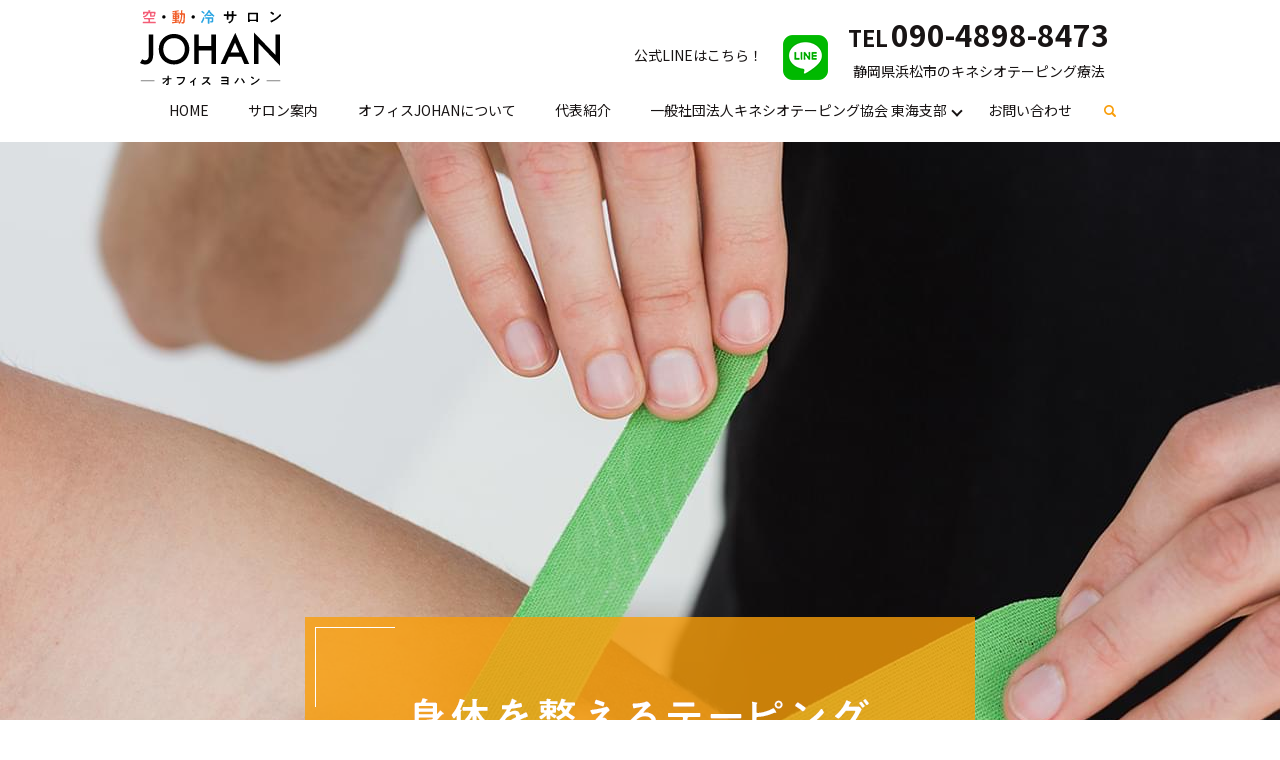

--- FILE ---
content_type: text/html; charset=UTF-8
request_url: https://www.office-johan.com/
body_size: 5370
content:
<!DOCTYPE HTML>
<html lang="ja">
<head prefix="og: http://ogp.me/ns# fb: http://ogp.me/ns/fb# article: http://ogp.me/ns/article#">
  <meta charset="utf-8">
  <meta http-equiv="X-UA-Compatible" content="IE=edge,chrome=1">
  <meta name="viewport" content="width=device-width, initial-scale=1">
  <title>オフィスJOHAN（ヨハン）｜静岡県浜松市｜キネシオテーピング療法</title>

		<!-- All in One SEO 4.5.9.2 - aioseo.com -->
		<meta name="description" content="静岡県浜松市にあるオフィスJOHAN（ヨハン）ではキネシオテーピング療法を使用し、痛みにアプローチ。皆様の身体の不調に対するお悩みに寄り添い、改善のお手伝いをいたします。当日のご予約も受付けておりますので、まずはお気軽にお問い合わせください。" />
		<meta name="robots" content="max-image-preview:large" />
		<meta name="keywords" content="オフィスjohan,オフィスヨハン,静岡,浜松市,キネシオテーピング療法" />
		<link rel="canonical" href="https://www.office-johan.com" />
		<meta name="generator" content="All in One SEO (AIOSEO) 4.5.9.2" />
		<meta property="og:locale" content="ja_JP" />
		<meta property="og:site_name" content="オフィスJOHAN（ヨハン）" />
		<meta property="og:type" content="article" />
		<meta property="og:title" content="オフィスJOHAN（ヨハン）｜静岡県浜松市｜キネシオテーピング療法" />
		<meta property="og:description" content="静岡県浜松市にあるオフィスJOHAN（ヨハン）ではキネシオテーピング療法を使用し、痛みにアプローチ。皆様の身体の不調に対するお悩みに寄り添い、改善のお手伝いをいたします。当日のご予約も受付けておりますので、まずはお気軽にお問い合わせください。" />
		<meta property="og:url" content="https://www.office-johan.com" />
		<meta property="og:image" content="https://www.office-johan.com/wp-content/uploads/logo_ogp.jpg" />
		<meta property="og:image:secure_url" content="https://www.office-johan.com/wp-content/uploads/logo_ogp.jpg" />
		<meta property="og:image:width" content="1200" />
		<meta property="og:image:height" content="630" />
		<meta property="article:published_time" content="2021-03-25T01:08:46+00:00" />
		<meta property="article:modified_time" content="2022-01-08T02:47:02+00:00" />
		<meta name="twitter:card" content="summary_large_image" />
		<meta name="twitter:title" content="オフィスJOHAN（ヨハン）｜静岡県浜松市｜キネシオテーピング療法" />
		<meta name="twitter:description" content="静岡県浜松市にあるオフィスJOHAN（ヨハン）ではキネシオテーピング療法を使用し、痛みにアプローチ。皆様の身体の不調に対するお悩みに寄り添い、改善のお手伝いをいたします。当日のご予約も受付けておりますので、まずはお気軽にお問い合わせください。" />
		<meta name="twitter:image" content="https://www.office-johan.com/wp-content/uploads/logo_ogp.jpg" />
		<script type="application/ld+json" class="aioseo-schema">
			{"@context":"https:\/\/schema.org","@graph":[{"@type":"BreadcrumbList","@id":"https:\/\/www.office-johan.com\/#breadcrumblist","itemListElement":[{"@type":"ListItem","@id":"https:\/\/www.office-johan.com\/#listItem","position":1,"name":"\u5bb6"}]},{"@type":"Organization","@id":"https:\/\/www.office-johan.com\/#organization","name":"\u30aa\u30d5\u30a3\u30b9JOHAN","url":"https:\/\/www.office-johan.com\/","logo":{"@type":"ImageObject","url":"https:\/\/www.office-johan.com\/wp-content\/uploads\/logo_ogp.jpg","@id":"https:\/\/www.office-johan.com\/#organizationLogo","width":1200,"height":630},"image":{"@id":"https:\/\/www.office-johan.com\/#organizationLogo"}},{"@type":"WebPage","@id":"https:\/\/www.office-johan.com\/#webpage","url":"https:\/\/www.office-johan.com\/","name":"\u30aa\u30d5\u30a3\u30b9JOHAN\uff08\u30e8\u30cf\u30f3\uff09\uff5c\u9759\u5ca1\u770c\u6d5c\u677e\u5e02\uff5c\u30ad\u30cd\u30b7\u30aa\u30c6\u30fc\u30d4\u30f3\u30b0\u7642\u6cd5","description":"\u9759\u5ca1\u770c\u6d5c\u677e\u5e02\u306b\u3042\u308b\u30aa\u30d5\u30a3\u30b9JOHAN\uff08\u30e8\u30cf\u30f3\uff09\u3067\u306f\u30ad\u30cd\u30b7\u30aa\u30c6\u30fc\u30d4\u30f3\u30b0\u7642\u6cd5\u3092\u4f7f\u7528\u3057\u3001\u75db\u307f\u306b\u30a2\u30d7\u30ed\u30fc\u30c1\u3002\u7686\u69d8\u306e\u8eab\u4f53\u306e\u4e0d\u8abf\u306b\u5bfe\u3059\u308b\u304a\u60a9\u307f\u306b\u5bc4\u308a\u6dfb\u3044\u3001\u6539\u5584\u306e\u304a\u624b\u4f1d\u3044\u3092\u3044\u305f\u3057\u307e\u3059\u3002\u5f53\u65e5\u306e\u3054\u4e88\u7d04\u3082\u53d7\u4ed8\u3051\u3066\u304a\u308a\u307e\u3059\u306e\u3067\u3001\u307e\u305a\u306f\u304a\u6c17\u8efd\u306b\u304a\u554f\u3044\u5408\u308f\u305b\u304f\u3060\u3055\u3044\u3002","inLanguage":"ja","isPartOf":{"@id":"https:\/\/www.office-johan.com\/#website"},"breadcrumb":{"@id":"https:\/\/www.office-johan.com\/#breadcrumblist"},"datePublished":"2021-03-25T10:08:46+09:00","dateModified":"2022-01-08T11:47:02+09:00"},{"@type":"WebSite","@id":"https:\/\/www.office-johan.com\/#website","url":"https:\/\/www.office-johan.com\/","name":"\u30aa\u30d5\u30a3\u30b9JOHAN\uff08\u30e8\u30cf\u30f3\uff09","description":"\u30aa\u30d5\u30a3\u30b9JOHAN\uff08\u30e8\u30cf\u30f3\uff09\uff5c\u9759\u5ca1\u770c\u6d5c\u677e\u5e02\uff5c\u30ad\u30cd\u30b7\u30aa\u30c6\u30fc\u30d4\u30f3\u30b0\u7642\u6cd5","inLanguage":"ja","publisher":{"@id":"https:\/\/www.office-johan.com\/#organization"},"potentialAction":{"@type":"SearchAction","target":{"@type":"EntryPoint","urlTemplate":"https:\/\/www.office-johan.com\/?s={search_term_string}"},"query-input":"required name=search_term_string"}}]}
		</script>
		<!-- All in One SEO -->

<link rel='stylesheet' id='wp-block-library-css'  href='https://www.office-johan.com/wp-includes/css/dist/block-library/style.min.css?ver=5.5.17' type='text/css' media='all' />
<link rel='stylesheet' id='contact-form-7-css'  href='https://www.office-johan.com/wp-content/plugins/contact-form-7/includes/css/styles.css?ver=5.3.2' type='text/css' media='all' />
<script type='text/javascript' src='https://www.office-johan.com/wp-content/themes/office-johan.com_theme/assets/js/vendor/jquery.min.js?ver=5.5.17' id='jquery-js'></script>
<link rel='shortlink' href='https://www.office-johan.com/' />
<style>.gallery .gallery-item img { width: auto; height: auto; }</style>  <link href="https://fonts.googleapis.com/css?family=Noto+Sans+JP:400,700&amp;subset=japanese" rel="stylesheet" />
  <link href="https://www.office-johan.com/wp-content/themes/office-johan.com_theme/assets/css/main.css?1768968958" rel="stylesheet" >
  <script src="https://www.office-johan.com/wp-content/themes/office-johan.com_theme/assets/js/vendor/respond.min.js"></script>
<script type="application/ld+json">
  {
    "@context": "http://schema.org/",
    "@type": "LocalBusiness",
    "name": "オフィスJOHAN（ヨハン）",
    "address": "〒431-3113 静岡県浜松市東区大瀬町2381",
    "telephone": "090-4898-8473",
    "faxNumber": "",
    "url": "https://www.office-johan.com",
    "email": "info@office-johan.com",
    "image": "https://www.office-johan.com/wp-content/uploads/logo_ogp.jpg",
    "logo": "https://www.office-johan.com/wp-content/uploads/logo_org.png"
  }
</script>
</head>
<body class="scrollTop home">

  <div id="fb-root"></div>
  <script>(function(d, s, id) {
    var js, fjs = d.getElementsByTagName(s)[0];
    if (d.getElementById(id)) return;
    js = d.createElement(s); js.id = id;
    js.src = 'https://connect.facebook.net/ja_JP/sdk.js#xfbml=1&version=v2.12';
    fjs.parentNode.insertBefore(js, fjs);
  }(document, 'script', 'facebook-jssdk'));</script>

  <header>
    <div class="primary_header">
      <div class="container">
        <div class="row">
                    <h1 class="title">
                          <a href="https://www.office-johan.com/">
                <img src="/wp-content/uploads/logo.svg" alt="オフィスJOHAN（ヨハン）"/>
              </a>
                      </h1>
          <div class="hdr_info_wrap">
            <div class="hdr_info">
              <ul>
                <li class="pc-only">
                  <a href="#">公式LINEはこちら！<img src="/wp-content/uploads/LINE_APP.png" alt="LINE"></a>
                </li>
                <li class="pc-only twoline">
                  <p class="mb0"><b>TEL</b>&nbsp;<strong class="text-large tel_text">090-4898-8473</strong></p>
                  <p class="border">静岡県浜松市のキネシオテーピング療法</p>
                </li>
                <li>
                  <span class="hdr_info_sp sp-only"><a href="tel:090-4898-8473"><img src="/wp-content/uploads/icon_tel.png" alt="TEL"></a></span>
                </li>
              </ul>

            </div>
          </div>
          <nav class="global_nav"><ul><li><a href="https://www.office-johan.com/" aria-current="page">HOME</a></li>
<li><a href="https://www.office-johan.com/office">サロン案内</a></li>
<li><a href="https://www.office-johan.com/about">オフィスJOHANについて</a></li>
<li><a href="https://www.office-johan.com/staff">代表紹介</a></li>
<li class="has_under"><a href="#">一般社団法人キネシオテーピング協会 東海支部</a>
<ul class="sub-menu">
	<li><a href="https://www.office-johan.com/association">東海支部について</a></li>
	<li><a href="https://www.office-johan.com/category/event">東海支部 イベント情報</a></li>
</ul>
</li>
<li><a href="https://www.office-johan.com/contact">お問い合わせ</a></li>
<li class="sp-only"><a href="#">LINE</a></li>

                <li class="gnav_search">
                  <a href="#">search</a>
  <div class="epress_search">
    <form method="get" action="https://www.office-johan.com/">
      <input type="text" placeholder="" class="text" name="s" autocomplete="off" value="">
      <input type="submit" value="Search" class="submit">
    </form>
  </div>
  </li>
              </ul>
              <div class="menu_icon">
                <a href="#menu"><span>メニュー開閉</span></a>
              </div></nav>        </div>
      </div>
    </div>
  </header>
  <main>

          <div class="main_visual">
  <ul class="main_visual_slick">
    <li><img src="/wp-content/uploads/image1.jpg" alt="オフィスJOHAN（ヨハン）" class="pc-only03"/>
      <img src="/wp-content/uploads/sp_image1.jpg" alt="オフィスJOHAN（ヨハン）" class="sp-only03"/></li>
    <li><img src="/wp-content/uploads/image2.jpg" alt="オフィスJOHAN（ヨハン）" class="pc-only03"/>
      <img src="/wp-content/uploads/sp_image2.jpg" alt="オフィスJOHAN（ヨハン）" class="sp-only03"/></li>
    <li><img src="/wp-content/uploads/image3.jpg" alt="オフィスJOHAN（ヨハン）" class="pc-only03"/>
      <img src="/wp-content/uploads/sp_image3.jpg" alt="オフィスJOHAN（ヨハン）" class="sp-only03"/></li>
  </ul>
  <ul class="main_visual_copy">
    <li><img src="/wp-content/uploads/main_copy1.png" alt="身体を整えるテーピング" class="pc-only03"/>
      <img src="/wp-content/uploads/sp_main_copy1.png" alt="身体を整えるテーピング" class="sp-only03"/></li>
  </ul>
</div>
<section class="sec04">
  <div class="container gutters news typeB">
    <div>
      <div class="heading">
        <h2>お知らせ</h2>
      </div>
      <div class="content">
            <dl>
                  <dt><p>2021/03/25</p></dt>
          <dd><p><a href="https://www.office-johan.com/news/89">新型コロナウイルス 感染予防の取り組み</a></p></dd>
                  <dt><p>2021/03/25</p></dt>
          <dd><p><a href="https://www.office-johan.com/news/9">オフィスJOHAN（ヨハン）のホームページを新しくオープンしました。</a></p></dd>
              </dl>
      
      </div>
    </div>
  </div>
</section>
<section class="sec01">
  <div class="container gutters">
    <h2>キネシオテーピング療法<br class="sp-only">でアプローチ！</h2>
    <div class="row">
      <div class="col span_3">
        <figure><img src="/wp-content/uploads/top_img001.png" alt="日常で気になる体の痛み"/></figure>
        <p class="text-center">日常で気になる<br>身体の痛み</p>
      </div>
      <div class="col span_3">
        <figure><img src="/wp-content/uploads/top_img002.png" alt="産後の骨盤調整などのケア"/></figure>
        <p class="text-center">産後の<br>骨盤調整などのケア</p>
      </div>
      <div class="col span_3">
        <figure><img src="/wp-content/uploads/top_img003.png" alt="肩こり・腰痛"/></figure>
        <p class="text-center">肩こり・腰痛</p>
      </div>
      <div class="col span_3">
        <figure><img src="/wp-content/uploads/top_img004.png" alt="姿勢の悪さ"/></figure>
        <p class="text-center">姿勢の悪さ</p>
      </div>
    </div>
  </div>
</section>
<section class="sec02 mb0">
  <div class="container gutters">
    <div class="row d-flex align-items-center">
      <div class="col span_6">
        <figure>
          <img src="/wp-content/uploads/top_img005.png" alt="オフィスJOHANについて" class="pc-only">
          <img src="/wp-content/uploads/sp_top_img005.png" alt="オフィスJOHANについて" class="sp-only">
        </figure>
      </div>
      <div class="col span_6">
        <h2>オフィスJOHAN<br class="sp-only">について</h2>
        <p>「キネシオテーピング療法」は、自然療法のひとつです。通気性に優れ、薬品などを使用していないためかぶれなどの心配が少なく、赤ちゃんから肌の弱い方まで安心して使用できるキネシオテックスで、痛みや身体の調節をお手伝いします。</p>
        <p class="more more_reverse mt-3">
          <a href="/about" class="add_arrow">詳しくはこちら</a>
        </p>
      </div>
    </div>
  </div>
</section>
<section class="sec03 mb0">
  <div class="container gutters">
    <h2 class="text-white">代表紹介</h2>
    <div class="row">
      <div class="col span_12">
        <p class="text-white">一般社団法人キネシオテーピング協会 東海支部長としての活躍を始め、<br/>認定指導員として培った確かな技術で皆様の身体の<br/>不調に対するお悩みに寄り添い、改善のお手伝いをいたします。</p>
        <p class="more more_white mt-3">
          <a href="/staff" class="add_arrow">詳しくはこちら</a>
        </p>
      </div>
    </div>
  </div>
</section>

<section class="sec05 mb0">
  <div class="container gutters">
    <div class="row">
      <div class="col span_6">
        <a href="/association">
          <figure>
            <img src="/wp-content/uploads/top_img006.png" alt="一般社団法人キネシオテーピング協会 東海支部" class="pc-only">
            <img src="/wp-content/uploads/sp_top_img006.png" alt="一般社団法人キネシオテーピング協会 東海支部" class="sp-only">
          </figure>
        </a>
      </div>
      <div class="col span_6">
        <a href="/event">
          <figure>
            <img src="/wp-content/uploads/top_img007.png" alt="一般社団法人キネシオテーピング協会東海支部 イベント情報" class="pc-only">
            <img src="/wp-content/uploads/sp_top_img007.png" alt="一般社団法人キネシオテーピング協会東海支部 イベント情報" class="sp-only">
          </figure>
        </a>
      </div>
    </div>
  </div>
</section>
<section class="sec06">
  <div class="container gutters">
    <h2>お問い合わせ</h2>
    <div class="row">
      <div class="col span_12">
        <p>オフィスJOHAN（ヨハン）へのご質問、ご相談は、下記番号までお気軽にご連絡ください。<br/>お電話がつながらない場合や、営業時間外などは、お問い合わせフォーム（24時間受付）よりご連絡ください。</p>
        <p class="text-large text-center">TEL
          <strong class="text-xlarge tel_text">090-4898-8473</strong>
        </p>
        <p class="text-center">電話受付時間 8:30～21:00</p>
        <p class="more text-center mt-3">
          <a href="/contact" class="add_arrow">お問い合わせはこちら</a>
        </p>
      </div>
    </div>
  </div>
</section>
<section class="sec07">
  <div class="container gutters">
    <div class="row reverse">
      <div class="col span_6">
        <iframe
          style="border: 0;"
          src="https://www.google.com/maps/embed?pb=!1m18!1m12!1m3!1d18542.89406773031!2d137.70313924586424!3d34.75681367057481!2m3!1f0!2f0!3f0!3m2!1i1024!2i768!4f13.1!3m3!1m2!1s0x601adf12909e7cdb%3A0x66124e67077eab80!2z44Kq44OV44Kj44K5Sk9IQU4!5e0!3m2!1sja!2sjp!4v1624697551908!5m2!1sja!2sjp"
          allow="fullscreen"
          frameborder="0"
          class="googlemap"></iframe>
      </div>
      <div class="col span_6">
        <h2>サロン案内</h2>
        <p>オフィスJOHAN（ヨハン）</p>
        <p>〒433-8119 静岡県浜松市中区高丘北1-5<br/>※所在地の詳細はご予約の際にお電話にてお伝えいたします</p>
        <p class="mt-3">【完全予約制】まずはお電話でご予約ください</p>
        <p class="more text-center mt-3">
          <a href="/office" class="add_arrow">詳しくはこちら</a>
        </p>
        <p class="icon_line mt-3">
          <a href="#" rel="noopener noreferrer">公式LINEはこちら！<img src="/wp-content/uploads/LINE_APP.png" alt="LINE"/></a>
        </p>
      </div>
    </div>
  </div>
</section>    
  </main>
<footer>
   <div class="footer_nav_wrap">
    <div class="container">
      <div class="row">
      <nav class="col span_12"><ul><li><a href="https://www.office-johan.com/policy">プライバシーポリシー</a></li>
<li><a href="https://www.office-johan.com/sitemap">サイトマップ</a></li>
</ul></nav>      </div>
    </div>
  </div>
  <div class="footer_copyright_wrap">
  <div class="container">
    <div class="row">
      <div class="col span_12">
        <p>Copyright &copy; オフィスJOHAN（ヨハン）All Rights Reserved.<br>【掲載の記事・写真・イラストなどの無断複写・転載を禁じます】</p>
      </div>
    </div>
  </div>
</div>
  <p class="pagetop"><a href="#top"></a></p>
</footer>

<script src="https://www.office-johan.com/wp-content/themes/office-johan.com_theme/assets/js/vendor/bundle.js"></script>
<script src="https://www.office-johan.com/wp-content/themes/office-johan.com_theme/assets/js/main.js?"></script>

<script type='text/javascript' id='contact-form-7-js-extra'>
/* <![CDATA[ */
var wpcf7 = {"apiSettings":{"root":"https:\/\/www.office-johan.com\/wp-json\/contact-form-7\/v1","namespace":"contact-form-7\/v1"}};
/* ]]> */
</script>
<script type='text/javascript' src='https://www.office-johan.com/wp-content/plugins/contact-form-7/includes/js/scripts.js?ver=5.3.2' id='contact-form-7-js'></script>
</body>
</html><!-- WP Fastest Cache file was created in 1.2001769542694 seconds, on 21-01-26 13:15:58 --><!-- via php -->

--- FILE ---
content_type: image/svg+xml
request_url: https://www.office-johan.com/wp-content/uploads/logo.svg
body_size: 7687
content:
<svg xmlns="http://www.w3.org/2000/svg" viewBox="0 0 141.2 75.8"><path d="M10.1 11.3c0 .3.1.4.4.4h5c.3 0 .3.2.3.7s0 .7-.3.7H3c-.3 0-.3-.2-.3-.7s0-.7.3-.7h5c.3 0 .4-.1.4-.4V9.6c0-.3-.1-.4-.4-.4H4.5c-.4 0-.4-.2-.4-.7 0-.5 0-.7.3-.7H14c.4 0 .3.2.3.7 0 .5 0 .7-.3.7h-3.6c-.3 0-.4.1-.4.4v1.7zm0-10.1c0 .3.1.4.4.4h4.2c.4 0 .9.1.9.6v1.6c0 .3-.3.3-.8.3s-.8 0-.8-.3v-.5c0-.2-.1-.3-.4-.3h-1.8c-.3 0-.4.1-.4.4v1.5c0 .5.2.5.7.5h1c.5 0 .6-.2.7-.7 0-.2.1-.4.3-.4.3 0 1.1.1 1.1.5s-.3 1-.5 1.4c-.4.5-.8.5-1.4.5h-1.8c-1 0-1.6-.1-1.6-1.1V3.4c0-.3-.1-.4-.4-.4H7.9v.1l.2.1c.3.1.6.2.6.4 0 .1-.1.2-.2.2-.2 0-.2.1-.3.3-.4.9-1.2 1.7-2 2.2-.4.3-1.1.7-1.6.9-.2.1-.7.3-.9.3-.3 0-.7-.7-.7-1.1 0-.2.1-.2.5-.3 1.3-.4 2.9-1.4 3.3-2.7v-.1c0-.3-.1-.3-.3-.3H5c-.3 0-.4.1-.4.4v.7c0 .3-.3.3-.8.3s-.8 0-.8-.3V2.2c0-.5.4-.6 1.1-.6H8c.3 0 .4-.1.4-.4 0-.3 0-.6-.1-.8V.3c.1-.3.3-.3.4-.3.2 0 .9.1 1.2.1.3 0 .6 0 .6.2 0 .1-.1.2-.2.2-.2.1-.2.3-.2.5v.2z" fill="#f45d77"/><path d="M25.6 6.7c0 1-.7 1.8-1.8 1.8-.9 0-1.6-.6-1.6-1.6s.6-1.8 1.8-1.8c.9.1 1.6.7 1.6 1.6z"/><path d="M36.8 8.8c-.2 0-.3.1-.3.3v.1c0 .2.1.3.3.3H39c.3 0 .3.2.3.5 0 .4 0 .5-.3.5h-2.1c-.3 0-.4.1-.4.4v.2c0 .2.1.4.3.4h.1c.6-.1 1.3-.2 1.8-.3h.3c.3 0 .3.3.3.5 0 .1 0 .1.1.1h.1C40.7 9.8 41 7.3 41 5c0-.3-.1-.4-.4-.4h-.5c-.3 0-.3-.2-.3-.7 0-.6 0-.8.3-.8h.5c.3 0 .4-.1.4-.4V.4c0-.2.1-.2.3-.2.2 0 .6 0 .8.1.4 0 .7 0 .7.2 0 .1-.1.1-.2.2-.2.1-.2.2-.2.8v1.3c0 .3.1.4.4.4h1.4c.5-.2.8.1.8.7 0 1.2 0 3.8-.1 5.1-.2 3.8-.3 4.5-2.5 4.5-.6 0-.7-.1-.8-.5 0-.2-.1-.5-.1-.7 0-.2 0-.4.3-.4h.6c.4 0 .7 0 .8-.4.3-.8.4-4 .4-5 .1-2 .1-2-.6-2h-.3c-.3 0-.4.1-.4.4-.1 2.5-.4 5.1-1.6 7.4-.2.4-.5.7-.7 1.1-.1.1-.1.2-.3.2-.4 0-1-.4-1-.7 0-.1.1-.3.2-.4v-.1c0-.1-.1-.1-.2-.1-.9.2-1.9.3-2.8.5l-2.7.3c-.3 0-.4.1-.4.2s-.1.2-.2.2c-.2 0-.2-.3-.3-.5 0-.2-.2-.7-.2-.9s.1-.2.5-.2c.3 0 1.5-.1 2.2-.2.3 0 .4-.2.4-.5v-.3c0-.3-.1-.4-.4-.4h-2.1c-.3 0-.3-.2-.3-.5 0-.4 0-.5.3-.5H35c.2 0 .3-.1.3-.3v-.1c0-.2-.1-.3-.3-.3h-1.6c-.4 0-.7-.1-.7-.5V4.7c0-.4.3-.5.7-.5H35c.2 0 .3-.1.3-.3v-.1c0-.2-.1-.3-.3-.3h-2.4c-.3 0-.3-.2-.3-.5s0-.5.3-.5h2.3c.2 0 .3-.1.3-.4V2c0-.2-.1-.3-.3-.3-.5 0-1.3.1-1.8.1-.2 0-.3 0-.4-.2-.1-.1-.1-.5-.1-.6 0-.2.2-.2.5-.2h.2c1.6 0 3.4-.2 5-.7h.1c.1 0 .3.2.5.6.1.3.2.3.2.4 0 .1-.1.1-.1.1-.1 0-.2 0-.2-.1h-.2c-.1 0-1.4.3-1.6.3-.3.1-.4.2-.4.5v.2c0 .3.1.4.4.4h2.2c.3 0 .3.2.3.5s0 .5-.3.5h-2.3c-.2 0-.3.1-.3.3v.1c0 .2.1.3.3.3h1.6c.4 0 .7.1.7.5v3.5c0 .4-.3.5-.7.5h-1.7zm-2-2.8c.2 0 .3-.2.3-.4v-.1c0-.2-.1-.3-.3-.3h-.6c-.2 0-.4.1-.4.3v.1c0 .3.2.4.4.4h.6zm.4 1.3c0-.2-.2-.3-.4-.3h-.6c-.2 0-.4.1-.4.3v.2c0 .2.1.4.4.4h.6c.2 0 .3-.1.3-.4v-.2zm1.3-1.6c0 .2.2.4.4.4h.6c.2 0 .4-.2.4-.4v-.2c0-.2-.1-.3-.4-.3h-.6c-.2 0-.4.1-.4.3v.2zm.4 1.3c-.2 0-.4.1-.4.3v.2c0 .2.2.4.4.4h.6c.2 0 .4-.1.4-.4v-.2c0-.2-.1-.3-.4-.3h-.6z" fill="#f15a24"/><path d="M55 6.7c0 1-.7 1.8-1.8 1.8-.9 0-1.6-.6-1.6-1.6s.6-1.8 1.8-1.8c.9.1 1.6.7 1.6 1.6z"/><path d="M64.5 8.2c-.5 1.6-.9 2.4-1.8 4 0 .1-.1.2-.1.3v.3c0 .1-.1.2-.2.2s-.4-.2-.6-.3c-.3-.2-.8-.5-.8-.6 0-.1.1-.2.1-.2.8-1.2 1.6-3.1 2.1-4.4.2-.3.2-.5.3-.5s1.1.4 1.1.7c0 .1-.1.4-.1.5zM64 3.7c-.2 0-.3-.2-.5-.3-.6-.5-1.2-1-1.8-1.4-.1-.1-.3-.2-.3-.3 0-.3.6-1 .8-1 .2 0 1.2.8 1.4.9.2.2 1.1.9 1.1 1.1s-.4 1-.7 1zm6-2.8c0 .1 0 .1 0 0 1.1 1.7 2.5 3 4.1 4.2.1.1.4.3.4.5s-.6 1-.9 1c-.2 0-.3-.1-.4-.2-.4-.4-.9-.8-1.3-1.2l-.1-.1c-.1 0-.1.1-.1.1 0 .4 0 .6-.4.6h-3.7c-.4 0-.4-.2-.4-.7 0-.1 0-.2-.1-.2s-.1 0-.1.1c-.3.3-1.5 1.6-1.9 1.6-.3 0-1-.7-1-.9 0-.1.3-.4.4-.5C66 4.1 67.9 1.7 68.6.1c0-.1.1-.2.2-.2s.9.2 1 .2c.2.1.6.1.6.3 0 .2-.2.2-.3.3 0 .1-.1.2-.1.2zm-2.2 8c0-.3-.1-.4-.4-.4h-1.7c-.4 0-.4-.1-.4-.7s0-.7.4-.7h6.9c.6 0 .8.1.8.7V11c0 1.4-1.2 1.4-2.3 1.4-.2 0-.6 0-.7-.1-.1-.2-.2-.7-.2-.9 0-.2 0-.4.3-.4h.7c.7 0 .6-.2.6-.9V8.9c0-.3-.1-.4-.4-.4h-1.5c-.3 0-.4.1-.4.4v4.2c0 .5-.2.5-.8.5s-.8 0-.8-.5V8.9zm3.1-4.5c0-.1 0-.1-.1-.1-.6-.7-.9-1.1-1.5-1.8 0-.1-.1-.1-.2-.1s-.2.1-.2.1c-.4.6-.9 1.2-1.4 1.8l-.1.1c0 .1.1.1.2.2h3.1c.1-.1.2-.1.2-.2z" fill="#29a4e2"/><path d="M86.6 4.3c.2 0 .5-.1.5-.4v-1c0-.8-.1-1.6-.1-1.7 0-.1 0-.1.1-.1.4 0 .6 0 1.1.1.4 0 .7.1.7.2s-.1.1-.1.1c-.2.2-.2.4-.2 1.3v1c0 .2.2.4.4.4h2.6c.2 0 .4-.1.4-.4 0-.5 0-2.1-.1-2.6V1c0-.1.1-.2.2-.2.2 0 1 .1 1.3.1.3 0 .5 0 .5.2 0 .1-.1.1-.2.2s-.1.7-.1 1.3v1.2c0 .3.1.5.4.5h2.2c.3 0 .4.1.4.7 0 .8 0 .9-.4.9h-2.1c-.5 0-.5.3-.5.5 0 2.6-.3 4.4-2.6 6-.2.2-1.2.8-1.5.8-.2 0-1.1-.9-1.1-1.1 0-.1.1-.2.2-.2 2.9-1.2 3.4-2.4 3.4-5.4 0-.3-.1-.5-.4-.5H89c-.2 0-.4.2-.4.4V9c0 .7-.1.6-1 .6-.5 0-.7 0-.7-.4v-3c0-.2-.2-.4-.4-.4h-2.2c-.4 0-.4-.3-.4-.7 0-.7 0-.9.4-.9h2.3zM116 2.6h1.2c.6 0 1 .1 1 .8v8c0 .5-.1.5-.8.5-.9 0-.8-.1-.9-.5 0-.4-.2-.5-.7-.5h-5.2c-.5 0-.7 0-.7.5 0 .4 0 .5-.9.5-.7 0-.8 0-.8-.5V3.3c0-.6.3-.8.9-.8h6.9zm-5.8 1.5c-.3 0-.5.2-.5.4V9c0 .2.2.5.5.5h5.8c.2 0 .4-.2.4-.5V4.5c0-.3-.2-.4-.4-.4h-5.8zm31 1.1c0 .3-.6.8-.8 1-2.4 2.5-5 4.2-8.1 5.7-.5.2-.5.3-.6.5 0 .1-.1.1-.1.1-.2 0-.5-.6-.6-.8-.1-.1-.5-.7-.5-.9 0-.2.3-.2.5-.3 3.3-1 7.1-3.8 9.2-6.5.1-.1.1-.2.3-.2.1.1.7 1.2.7 1.4zm-7.8-2.5c.2.1.9.6.9.9 0 .3-.7 1.2-1 1.2-.1 0-.4-.2-.6-.4-.4-.4-1.5-1.1-2-1.4-.1-.1-.2-.1-.2-.3 0-.2.6-1.2.9-1.2.3 0 1.8 1 2 1.2zM13.2 24.4v19.1c0 2.3-.1 4.7-1.1 6.7-.9 1.9-2.9 4.2-6.9 4.2-2.6 0-4.3-.9-5.2-1.5l2.2-3.8c.6.5 1.5 1.1 3.1 1.1.8 0 2.2-.1 3-2 .3-.7.5-1.7.5-4.7V24.4h4.4zm36.2 14.7c0 8.6-6.5 15.3-15.3 15.3s-15.3-6.6-15.3-15.3c0-8.6 6.5-15.3 15.3-15.3s15.3 6.7 15.3 15.3zm-4.5 0c0-6.5-4.5-11.1-10.8-11.1s-10.8 4.6-10.8 11.1 4.5 11.1 10.8 11.1 10.8-4.5 10.8-11.1zM58.8 36h12.6V24.4H76v29.4h-4.5V40.3H58.8v13.5h-4.5V24.4h4.5V36zm42.6 10.7H88.9l-3.2 7.1h-4.9l14.6-31.1 13.9 31.1h-4.9l-3-7.1zm-1.8-4.2l-4.4-10-4.5 10h8.9zm14.6 11.3V22.4l21.4 22.4V24.4h4.5v31.2l-21.4-22.4v20.6h-4.5zM87 66.9h.9c.5 0 .8.1.8.6v6.9c0 .4-.1.4-.6.4-.7 0-.7 0-.7-.3-.1-.3-.3-.2-.6-.2h-5.2c-.3 0-.3-.2-.3-.7 0-.4 0-.6.3-.6H87c.2 0 .3-.1.3-.3v-1.2c0-.2-.1-.3-.3-.3h-5.3c-.3 0-.3-.2-.3-.6 0-.6 0-.7.3-.7H87c.2 0 .3-.1.3-.3v-1.2c0-.2-.1-.3-.3-.3h-5.4c-.3 0-.3-.2-.3-.6 0-.5 0-.7.3-.7H87zm11.9 1.5c.1.1.3.2.3.3l-.1.1c-.2.1-.2.1-.3.3-.7 1.4-1.6 2.6-2.6 3.8-.1.2-.5.6-.7.6-.2 0-1-.5-1-.7 0-.1 0-.1.1-.2 1.2-1.1 2.5-2.8 3.1-4.4 0-.1.1-.3.2-.3.1.1.8.5 1 .5zm3.4 0c.4.4 1 1.3 1.4 1.8.2.3 1.3 2 1.3 2.3 0 .3-.9.7-1.1.7-.1 0-.2-.2-.3-.3v-.1c-.6-1.2-1.4-2.7-2.3-3.7-.1-.1-.1-.1-.1-.2 0-.2.7-.7.9-.7l.2.2zm17.4 1c0 .2-.5.7-.6.8-1.9 2-4 3.3-6.5 4.5-.4.2-.4.2-.5.4l-.1.1c-.1 0-.4-.5-.5-.6-.1-.1-.4-.6-.4-.7 0-.1.2-.2.4-.2 2.7-.8 5.6-3 7.4-5.2 0-.1.1-.1.2-.1.2 0 .6.8.6 1zm-6.2-2c.2.1.7.5.7.7 0 .3-.6.9-.8.9-.1 0-.3-.2-.5-.3-.3-.3-1.2-.9-1.6-1.1-.1-.1-.2-.1-.2-.2 0-.2.5-.9.8-.9.2-.1 1.4.8 1.6.9zm-86.3 1c.2 0 .4-.2.4-.4v-.4c0-.5 0-1.3-.1-1.7v-.2c0-.1.1-.1.2-.1.3 0 .7.1 1 .1.3 0 .3.1.3.2 0 0 0 .1-.1.1-.1.1-.2.2-.2.5v1.4c0 .2.2.3.4.3h.6c.4 0 1.4-.1 1.6-.1.3 0 .3.1.3.7 0 .4 0 .5-.4.5h-2.1c-.2 0-.4.1-.4.3l.1 2.8v.5c0 1.3-.1 2.1-2.2 2.1-.3 0-.4 0-.5-.3-.1-.2-.2-.6-.2-.8 0-.1 0-.2.2-.2h.6c.8 0 .8-.2.8-.9v-2.5c0-.1 0-.2-.1-.2s-.1 0-.2.1c-1 1.2-2 2.1-3.2 3.1-.2.2-.6.4-.7.4-.2 0-.9-.6-.9-.8 0-.1.3-.3.4-.3 1.3-.8 2.5-1.8 3.5-3 0-.1.1-.1.1-.2s0-.1-.2-.1h-1.8c-.5 0-1.3.1-1.5.1-.2 0-.3-.1-.3-.6 0-.6 0-.7.3-.7h1.5l2.8.3zM43 67h1.3c.3 0 .8.6.8.8s-.1.2-.2.7c-.4 2.3-1.3 3.9-3.2 5.3-.7.5-1.5.9-2.3 1.2-.1 0-.3.1-.4.1-.3 0-.7-.8-.7-1 0-.1.1-.2.2-.2 1-.3 2.2-.9 3-1.6 1.1-.9 1.8-2.1 2-3.5v-.3c0-.2-.2-.3-.4-.3h-5.8c-.4 0-.4-.1-.4-.6 0-.6 0-.7.3-.7H43zm11.4 7.2v1.2c0 .3-.3.3-.5.3-.7 0-.7-.1-.7-.4v-3.6c0-.1 0-.2-.1-.2s-.2.1-.3.2c-.3.2-1.7 1.2-2 1.2-.2 0-.8-.6-.8-.8 0-.1.1-.2.3-.3C52 71 54 69.6 55 67.9c.1-.1.1-.2.2-.2s.6.3.7.4c.1.1.3.2.3.4 0 .1-.1.1-.2.1-.2 0-.2.1-.3.3-.3.4-.7.8-1.1 1.2-.3.2-.3.3-.3.7v3.4zm13.7-7.1h.8c.3 0 .8.7.8.8 0 .1-.1.3-.3.5-.1.1-.1.2-.2.3-.5.8-1 1.6-1.6 2.3-.1.1-.1.1-.1.2s.1.2.2.3c.7.4 1.4 1 2 1.5.3.3.6.5.9.8 0 0 .1.1.1.2 0 .3-.7 1-.9 1-.1 0-.2-.1-.3-.2-.9-1-1.6-1.6-2.7-2.4-.1-.1-.2-.1-.3-.1-.2 0-.3.1-.4.2-.9.8-1.9 1.5-3 2.1-.1.1-.4.2-.5.2-.3 0-.8-.8-.8-1 0-.1.1-.2.3-.2 2.1-.8 4.1-2.7 5.3-4.5.1-.1.2-.3.2-.4 0-.2-.2-.2-.3-.2h-4c-.3 0-.3-.2-.3-.7 0-.4 0-.6.3-.6h4.8z"/><path d="M.8 70.7h13.7m112.3 0h13.7" fill="none" stroke="#000" stroke-width=".5" stroke-miterlimit="10"/></svg>